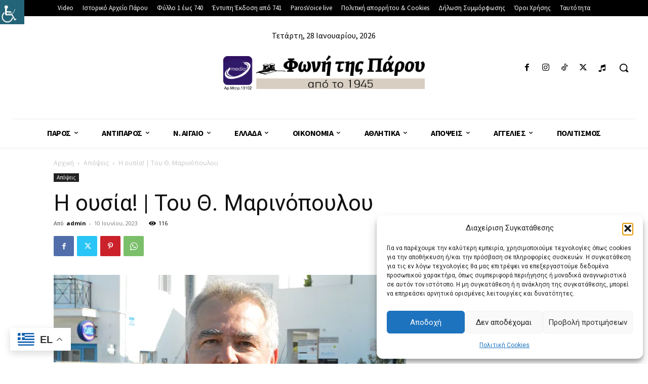

--- FILE ---
content_type: text/html; charset=UTF-8
request_url: https://fonitisparou.gr/wp-admin/admin-ajax.php?td_theme_name=Newspaper&v=12.7.4
body_size: 32
content:
{"5176":116}

--- FILE ---
content_type: application/javascript; charset=utf-8
request_url: https://fundingchoicesmessages.google.com/f/AGSKWxX46KaZttxqqRjz5r8V0tNelIIBxKl3mqyEbP2cMa-qXi5_BSrw1fX-G7J7XZC5Y_Q72MFoKhTNhinbDMng8IIzGwPRgldtVtWuiNpQioRmj7pynJZlH5ji5oOHCjDfixoj08D0uKsinflgeAzh9RcLJcg4n1iuz-yKpwvLSBG-AmGwBjRBDUUMrphd/_/show_ads.js_buzzAd__sponsor/css//ads/cube-/adsblocker.
body_size: -1284
content:
window['6200dd78-7ea9-434e-ac20-67672d2046a4'] = true;